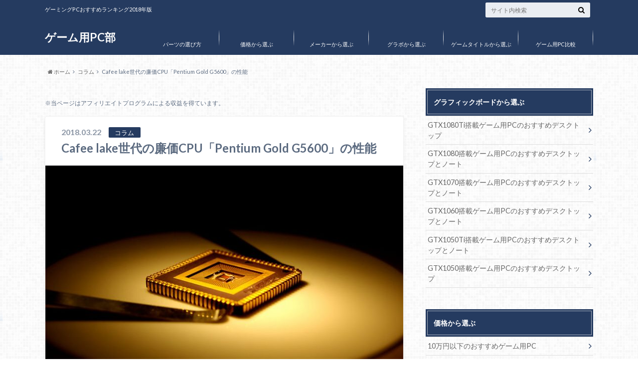

--- FILE ---
content_type: text/html; charset=UTF-8
request_url: https://gamepc-club.com/post/1003
body_size: 14380
content:
<!doctype html>

<!--[if lt IE 7]><html lang="ja" class="no-js lt-ie9 lt-ie8 lt-ie7"><![endif]-->
<!--[if (IE 7)&!(IEMobile)]><html lang="ja" class="no-js lt-ie9 lt-ie8"><![endif]-->
<!--[if (IE 8)&!(IEMobile)]><html lang="ja" class="no-js lt-ie9"><![endif]-->
<!--[if gt IE 8]><!--> <html lang="ja" class="no-js"><!--<![endif]-->

	<head>
		<meta charset="utf-8">

		<meta http-equiv="X-UA-Compatible" content="IE=edge">

		<title>Cafee lake世代の廉価CPU「Pentium Gold G5600」の性能 | ゲーム用PC部</title>

		<meta name="HandheldFriendly" content="True">
		<meta name="MobileOptimized" content="320">
		<meta name="viewport" content="width=device-width, initial-scale=1"/>

		<link rel="pingback" href="https://gamepc-club.com/xmlrpc.php">

		<!--[if lt IE 9]>
		<script src="//html5shiv.googlecode.com/svn/trunk/html5.js"></script>
		<script src="//css3-mediaqueries-js.googlecode.com/svn/trunk/css3-mediaqueries.js"></script>
		<![endif]-->



		<meta name='robots' content='max-image-preview:large' />

<!-- All In One SEO Pack 3.7.1[437,495] -->
<script type="application/ld+json" class="aioseop-schema">{"@context":"https://schema.org","@graph":[{"@type":"Organization","@id":"https://gamepc-club.com/#organization","url":"https://gamepc-club.com/","name":"ゲーム用PC部","sameAs":[]},{"@type":"WebSite","@id":"https://gamepc-club.com/#website","url":"https://gamepc-club.com/","name":"ゲーム用PC部","publisher":{"@id":"https://gamepc-club.com/#organization"},"potentialAction":{"@type":"SearchAction","target":"https://gamepc-club.com/?s={search_term_string}","query-input":"required name=search_term_string"}},{"@type":"WebPage","@id":"https://gamepc-club.com/post/1003#webpage","url":"https://gamepc-club.com/post/1003","inLanguage":"ja","name":"Cafee lake世代の廉価CPU「Pentium Gold G5600」の性能","isPartOf":{"@id":"https://gamepc-club.com/#website"},"breadcrumb":{"@id":"https://gamepc-club.com/post/1003#breadcrumblist"},"image":{"@type":"ImageObject","@id":"https://gamepc-club.com/post/1003#primaryimage","url":"https://gamepc-club.com/wp-content/uploads/2018/03/gold-cpu.jpg","width":800,"height":500},"primaryImageOfPage":{"@id":"https://gamepc-club.com/post/1003#primaryimage"},"datePublished":"2018-03-22T04:46:31+09:00","dateModified":"2018-03-22T04:46:31+09:00"},{"@type":"Article","@id":"https://gamepc-club.com/post/1003#article","isPartOf":{"@id":"https://gamepc-club.com/post/1003#webpage"},"author":{"@id":"https://gamepc-club.com/author/admin1#author"},"headline":"Cafee lake世代の廉価CPU「Pentium Gold G5600」の性能","datePublished":"2018-03-22T04:46:31+09:00","dateModified":"2018-03-22T04:46:31+09:00","commentCount":0,"mainEntityOfPage":{"@id":"https://gamepc-club.com/post/1003#webpage"},"publisher":{"@id":"https://gamepc-club.com/#organization"},"articleSection":"コラム","image":{"@type":"ImageObject","@id":"https://gamepc-club.com/post/1003#primaryimage","url":"https://gamepc-club.com/wp-content/uploads/2018/03/gold-cpu.jpg","width":800,"height":500}},{"@type":"Person","@id":"https://gamepc-club.com/author/admin1#author","name":"admin1","sameAs":[],"image":{"@type":"ImageObject","@id":"https://gamepc-club.com/#personlogo","url":"https://secure.gravatar.com/avatar/34e0e385ae45113b971a0f5a787c8824?s=96&d=mm&r=g","width":96,"height":96,"caption":"admin1"}},{"@type":"BreadcrumbList","@id":"https://gamepc-club.com/post/1003#breadcrumblist","itemListElement":[{"@type":"ListItem","position":1,"item":{"@type":"WebPage","@id":"https://gamepc-club.com/","url":"https://gamepc-club.com/","name":"ゲーム用PC部"}},{"@type":"ListItem","position":2,"item":{"@type":"WebPage","@id":"https://gamepc-club.com/post/1003","url":"https://gamepc-club.com/post/1003","name":"Cafee lake世代の廉価CPU「Pentium Gold G5600」の性能"}}]}]}</script>
<link rel="canonical" href="https://gamepc-club.com/post/1003" />
<!-- All In One SEO Pack -->
<link rel='dns-prefetch' href='//ajax.googleapis.com' />
<link rel='dns-prefetch' href='//fonts.googleapis.com' />
<link rel='dns-prefetch' href='//maxcdn.bootstrapcdn.com' />
<link rel="alternate" type="application/rss+xml" title="ゲーム用PC部 &raquo; フィード" href="https://gamepc-club.com/feed" />
<link rel="alternate" type="application/rss+xml" title="ゲーム用PC部 &raquo; コメントフィード" href="https://gamepc-club.com/comments/feed" />
<script type="text/javascript">
window._wpemojiSettings = {"baseUrl":"https:\/\/s.w.org\/images\/core\/emoji\/14.0.0\/72x72\/","ext":".png","svgUrl":"https:\/\/s.w.org\/images\/core\/emoji\/14.0.0\/svg\/","svgExt":".svg","source":{"concatemoji":"https:\/\/gamepc-club.com\/wp-includes\/js\/wp-emoji-release.min.js"}};
/*! This file is auto-generated */
!function(e,a,t){var n,r,o,i=a.createElement("canvas"),p=i.getContext&&i.getContext("2d");function s(e,t){p.clearRect(0,0,i.width,i.height),p.fillText(e,0,0);e=i.toDataURL();return p.clearRect(0,0,i.width,i.height),p.fillText(t,0,0),e===i.toDataURL()}function c(e){var t=a.createElement("script");t.src=e,t.defer=t.type="text/javascript",a.getElementsByTagName("head")[0].appendChild(t)}for(o=Array("flag","emoji"),t.supports={everything:!0,everythingExceptFlag:!0},r=0;r<o.length;r++)t.supports[o[r]]=function(e){if(p&&p.fillText)switch(p.textBaseline="top",p.font="600 32px Arial",e){case"flag":return s("\ud83c\udff3\ufe0f\u200d\u26a7\ufe0f","\ud83c\udff3\ufe0f\u200b\u26a7\ufe0f")?!1:!s("\ud83c\uddfa\ud83c\uddf3","\ud83c\uddfa\u200b\ud83c\uddf3")&&!s("\ud83c\udff4\udb40\udc67\udb40\udc62\udb40\udc65\udb40\udc6e\udb40\udc67\udb40\udc7f","\ud83c\udff4\u200b\udb40\udc67\u200b\udb40\udc62\u200b\udb40\udc65\u200b\udb40\udc6e\u200b\udb40\udc67\u200b\udb40\udc7f");case"emoji":return!s("\ud83e\udef1\ud83c\udffb\u200d\ud83e\udef2\ud83c\udfff","\ud83e\udef1\ud83c\udffb\u200b\ud83e\udef2\ud83c\udfff")}return!1}(o[r]),t.supports.everything=t.supports.everything&&t.supports[o[r]],"flag"!==o[r]&&(t.supports.everythingExceptFlag=t.supports.everythingExceptFlag&&t.supports[o[r]]);t.supports.everythingExceptFlag=t.supports.everythingExceptFlag&&!t.supports.flag,t.DOMReady=!1,t.readyCallback=function(){t.DOMReady=!0},t.supports.everything||(n=function(){t.readyCallback()},a.addEventListener?(a.addEventListener("DOMContentLoaded",n,!1),e.addEventListener("load",n,!1)):(e.attachEvent("onload",n),a.attachEvent("onreadystatechange",function(){"complete"===a.readyState&&t.readyCallback()})),(e=t.source||{}).concatemoji?c(e.concatemoji):e.wpemoji&&e.twemoji&&(c(e.twemoji),c(e.wpemoji)))}(window,document,window._wpemojiSettings);
</script>
<style type="text/css">
img.wp-smiley,
img.emoji {
	display: inline !important;
	border: none !important;
	box-shadow: none !important;
	height: 1em !important;
	width: 1em !important;
	margin: 0 0.07em !important;
	vertical-align: -0.1em !important;
	background: none !important;
	padding: 0 !important;
}
</style>
	<link rel='stylesheet' id='wp-block-library-css' href='https://gamepc-club.com/wp-includes/css/dist/block-library/style.min.css' type='text/css' media='all' />
<link rel='stylesheet' id='classic-theme-styles-css' href='https://gamepc-club.com/wp-includes/css/classic-themes.min.css' type='text/css' media='all' />
<style id='global-styles-inline-css' type='text/css'>
body{--wp--preset--color--black: #000000;--wp--preset--color--cyan-bluish-gray: #abb8c3;--wp--preset--color--white: #ffffff;--wp--preset--color--pale-pink: #f78da7;--wp--preset--color--vivid-red: #cf2e2e;--wp--preset--color--luminous-vivid-orange: #ff6900;--wp--preset--color--luminous-vivid-amber: #fcb900;--wp--preset--color--light-green-cyan: #7bdcb5;--wp--preset--color--vivid-green-cyan: #00d084;--wp--preset--color--pale-cyan-blue: #8ed1fc;--wp--preset--color--vivid-cyan-blue: #0693e3;--wp--preset--color--vivid-purple: #9b51e0;--wp--preset--gradient--vivid-cyan-blue-to-vivid-purple: linear-gradient(135deg,rgba(6,147,227,1) 0%,rgb(155,81,224) 100%);--wp--preset--gradient--light-green-cyan-to-vivid-green-cyan: linear-gradient(135deg,rgb(122,220,180) 0%,rgb(0,208,130) 100%);--wp--preset--gradient--luminous-vivid-amber-to-luminous-vivid-orange: linear-gradient(135deg,rgba(252,185,0,1) 0%,rgba(255,105,0,1) 100%);--wp--preset--gradient--luminous-vivid-orange-to-vivid-red: linear-gradient(135deg,rgba(255,105,0,1) 0%,rgb(207,46,46) 100%);--wp--preset--gradient--very-light-gray-to-cyan-bluish-gray: linear-gradient(135deg,rgb(238,238,238) 0%,rgb(169,184,195) 100%);--wp--preset--gradient--cool-to-warm-spectrum: linear-gradient(135deg,rgb(74,234,220) 0%,rgb(151,120,209) 20%,rgb(207,42,186) 40%,rgb(238,44,130) 60%,rgb(251,105,98) 80%,rgb(254,248,76) 100%);--wp--preset--gradient--blush-light-purple: linear-gradient(135deg,rgb(255,206,236) 0%,rgb(152,150,240) 100%);--wp--preset--gradient--blush-bordeaux: linear-gradient(135deg,rgb(254,205,165) 0%,rgb(254,45,45) 50%,rgb(107,0,62) 100%);--wp--preset--gradient--luminous-dusk: linear-gradient(135deg,rgb(255,203,112) 0%,rgb(199,81,192) 50%,rgb(65,88,208) 100%);--wp--preset--gradient--pale-ocean: linear-gradient(135deg,rgb(255,245,203) 0%,rgb(182,227,212) 50%,rgb(51,167,181) 100%);--wp--preset--gradient--electric-grass: linear-gradient(135deg,rgb(202,248,128) 0%,rgb(113,206,126) 100%);--wp--preset--gradient--midnight: linear-gradient(135deg,rgb(2,3,129) 0%,rgb(40,116,252) 100%);--wp--preset--duotone--dark-grayscale: url('#wp-duotone-dark-grayscale');--wp--preset--duotone--grayscale: url('#wp-duotone-grayscale');--wp--preset--duotone--purple-yellow: url('#wp-duotone-purple-yellow');--wp--preset--duotone--blue-red: url('#wp-duotone-blue-red');--wp--preset--duotone--midnight: url('#wp-duotone-midnight');--wp--preset--duotone--magenta-yellow: url('#wp-duotone-magenta-yellow');--wp--preset--duotone--purple-green: url('#wp-duotone-purple-green');--wp--preset--duotone--blue-orange: url('#wp-duotone-blue-orange');--wp--preset--font-size--small: 13px;--wp--preset--font-size--medium: 20px;--wp--preset--font-size--large: 36px;--wp--preset--font-size--x-large: 42px;--wp--preset--spacing--20: 0.44rem;--wp--preset--spacing--30: 0.67rem;--wp--preset--spacing--40: 1rem;--wp--preset--spacing--50: 1.5rem;--wp--preset--spacing--60: 2.25rem;--wp--preset--spacing--70: 3.38rem;--wp--preset--spacing--80: 5.06rem;--wp--preset--shadow--natural: 6px 6px 9px rgba(0, 0, 0, 0.2);--wp--preset--shadow--deep: 12px 12px 50px rgba(0, 0, 0, 0.4);--wp--preset--shadow--sharp: 6px 6px 0px rgba(0, 0, 0, 0.2);--wp--preset--shadow--outlined: 6px 6px 0px -3px rgba(255, 255, 255, 1), 6px 6px rgba(0, 0, 0, 1);--wp--preset--shadow--crisp: 6px 6px 0px rgba(0, 0, 0, 1);}:where(.is-layout-flex){gap: 0.5em;}body .is-layout-flow > .alignleft{float: left;margin-inline-start: 0;margin-inline-end: 2em;}body .is-layout-flow > .alignright{float: right;margin-inline-start: 2em;margin-inline-end: 0;}body .is-layout-flow > .aligncenter{margin-left: auto !important;margin-right: auto !important;}body .is-layout-constrained > .alignleft{float: left;margin-inline-start: 0;margin-inline-end: 2em;}body .is-layout-constrained > .alignright{float: right;margin-inline-start: 2em;margin-inline-end: 0;}body .is-layout-constrained > .aligncenter{margin-left: auto !important;margin-right: auto !important;}body .is-layout-constrained > :where(:not(.alignleft):not(.alignright):not(.alignfull)){max-width: var(--wp--style--global--content-size);margin-left: auto !important;margin-right: auto !important;}body .is-layout-constrained > .alignwide{max-width: var(--wp--style--global--wide-size);}body .is-layout-flex{display: flex;}body .is-layout-flex{flex-wrap: wrap;align-items: center;}body .is-layout-flex > *{margin: 0;}:where(.wp-block-columns.is-layout-flex){gap: 2em;}.has-black-color{color: var(--wp--preset--color--black) !important;}.has-cyan-bluish-gray-color{color: var(--wp--preset--color--cyan-bluish-gray) !important;}.has-white-color{color: var(--wp--preset--color--white) !important;}.has-pale-pink-color{color: var(--wp--preset--color--pale-pink) !important;}.has-vivid-red-color{color: var(--wp--preset--color--vivid-red) !important;}.has-luminous-vivid-orange-color{color: var(--wp--preset--color--luminous-vivid-orange) !important;}.has-luminous-vivid-amber-color{color: var(--wp--preset--color--luminous-vivid-amber) !important;}.has-light-green-cyan-color{color: var(--wp--preset--color--light-green-cyan) !important;}.has-vivid-green-cyan-color{color: var(--wp--preset--color--vivid-green-cyan) !important;}.has-pale-cyan-blue-color{color: var(--wp--preset--color--pale-cyan-blue) !important;}.has-vivid-cyan-blue-color{color: var(--wp--preset--color--vivid-cyan-blue) !important;}.has-vivid-purple-color{color: var(--wp--preset--color--vivid-purple) !important;}.has-black-background-color{background-color: var(--wp--preset--color--black) !important;}.has-cyan-bluish-gray-background-color{background-color: var(--wp--preset--color--cyan-bluish-gray) !important;}.has-white-background-color{background-color: var(--wp--preset--color--white) !important;}.has-pale-pink-background-color{background-color: var(--wp--preset--color--pale-pink) !important;}.has-vivid-red-background-color{background-color: var(--wp--preset--color--vivid-red) !important;}.has-luminous-vivid-orange-background-color{background-color: var(--wp--preset--color--luminous-vivid-orange) !important;}.has-luminous-vivid-amber-background-color{background-color: var(--wp--preset--color--luminous-vivid-amber) !important;}.has-light-green-cyan-background-color{background-color: var(--wp--preset--color--light-green-cyan) !important;}.has-vivid-green-cyan-background-color{background-color: var(--wp--preset--color--vivid-green-cyan) !important;}.has-pale-cyan-blue-background-color{background-color: var(--wp--preset--color--pale-cyan-blue) !important;}.has-vivid-cyan-blue-background-color{background-color: var(--wp--preset--color--vivid-cyan-blue) !important;}.has-vivid-purple-background-color{background-color: var(--wp--preset--color--vivid-purple) !important;}.has-black-border-color{border-color: var(--wp--preset--color--black) !important;}.has-cyan-bluish-gray-border-color{border-color: var(--wp--preset--color--cyan-bluish-gray) !important;}.has-white-border-color{border-color: var(--wp--preset--color--white) !important;}.has-pale-pink-border-color{border-color: var(--wp--preset--color--pale-pink) !important;}.has-vivid-red-border-color{border-color: var(--wp--preset--color--vivid-red) !important;}.has-luminous-vivid-orange-border-color{border-color: var(--wp--preset--color--luminous-vivid-orange) !important;}.has-luminous-vivid-amber-border-color{border-color: var(--wp--preset--color--luminous-vivid-amber) !important;}.has-light-green-cyan-border-color{border-color: var(--wp--preset--color--light-green-cyan) !important;}.has-vivid-green-cyan-border-color{border-color: var(--wp--preset--color--vivid-green-cyan) !important;}.has-pale-cyan-blue-border-color{border-color: var(--wp--preset--color--pale-cyan-blue) !important;}.has-vivid-cyan-blue-border-color{border-color: var(--wp--preset--color--vivid-cyan-blue) !important;}.has-vivid-purple-border-color{border-color: var(--wp--preset--color--vivid-purple) !important;}.has-vivid-cyan-blue-to-vivid-purple-gradient-background{background: var(--wp--preset--gradient--vivid-cyan-blue-to-vivid-purple) !important;}.has-light-green-cyan-to-vivid-green-cyan-gradient-background{background: var(--wp--preset--gradient--light-green-cyan-to-vivid-green-cyan) !important;}.has-luminous-vivid-amber-to-luminous-vivid-orange-gradient-background{background: var(--wp--preset--gradient--luminous-vivid-amber-to-luminous-vivid-orange) !important;}.has-luminous-vivid-orange-to-vivid-red-gradient-background{background: var(--wp--preset--gradient--luminous-vivid-orange-to-vivid-red) !important;}.has-very-light-gray-to-cyan-bluish-gray-gradient-background{background: var(--wp--preset--gradient--very-light-gray-to-cyan-bluish-gray) !important;}.has-cool-to-warm-spectrum-gradient-background{background: var(--wp--preset--gradient--cool-to-warm-spectrum) !important;}.has-blush-light-purple-gradient-background{background: var(--wp--preset--gradient--blush-light-purple) !important;}.has-blush-bordeaux-gradient-background{background: var(--wp--preset--gradient--blush-bordeaux) !important;}.has-luminous-dusk-gradient-background{background: var(--wp--preset--gradient--luminous-dusk) !important;}.has-pale-ocean-gradient-background{background: var(--wp--preset--gradient--pale-ocean) !important;}.has-electric-grass-gradient-background{background: var(--wp--preset--gradient--electric-grass) !important;}.has-midnight-gradient-background{background: var(--wp--preset--gradient--midnight) !important;}.has-small-font-size{font-size: var(--wp--preset--font-size--small) !important;}.has-medium-font-size{font-size: var(--wp--preset--font-size--medium) !important;}.has-large-font-size{font-size: var(--wp--preset--font-size--large) !important;}.has-x-large-font-size{font-size: var(--wp--preset--font-size--x-large) !important;}
.wp-block-navigation a:where(:not(.wp-element-button)){color: inherit;}
:where(.wp-block-columns.is-layout-flex){gap: 2em;}
.wp-block-pullquote{font-size: 1.5em;line-height: 1.6;}
</style>
<link rel='stylesheet' id='style-css' href='https://gamepc-club.com/wp-content/themes/albatros/style.css' type='text/css' media='all' />
<link rel='stylesheet' id='shortcode-css' href='https://gamepc-club.com/wp-content/themes/albatros/library/css/shortcode.css' type='text/css' media='all' />
<link rel='stylesheet' id='gf_Oswald-css' href='//fonts.googleapis.com/css?family=Oswald%3A400%2C300%2C700' type='text/css' media='all' />
<link rel='stylesheet' id='gf_Lato-css' href='//fonts.googleapis.com/css?family=Lato%3A400%2C700%2C400italic%2C700italic' type='text/css' media='all' />
<link rel='stylesheet' id='fontawesome-css' href='//maxcdn.bootstrapcdn.com/font-awesome/4.6.0/css/font-awesome.min.css' type='text/css' media='all' />
<script type='text/javascript' src='//ajax.googleapis.com/ajax/libs/jquery/1.8.3/jquery.min.js' id='jquery-js'></script>
<link rel="https://api.w.org/" href="https://gamepc-club.com/wp-json/" /><link rel="alternate" type="application/json" href="https://gamepc-club.com/wp-json/wp/v2/posts/1003" /><link rel='shortlink' href='https://gamepc-club.com/?p=1003' />
<link rel="alternate" type="application/json+oembed" href="https://gamepc-club.com/wp-json/oembed/1.0/embed?url=https%3A%2F%2Fgamepc-club.com%2Fpost%2F1003" />
<link rel="alternate" type="text/xml+oembed" href="https://gamepc-club.com/wp-json/oembed/1.0/embed?url=https%3A%2F%2Fgamepc-club.com%2Fpost%2F1003&#038;format=xml" />
<style type="text/css">
body{color: #5c6b80;}
a{color: #4B99B5;}
a:hover{color: #74B7CF;}
#main .article footer .post-categories li a,#main .article footer .tags a{  background: #4B99B5;  border:1px solid #4B99B5;}
#main .article footer .tags a{color:#4B99B5; background: none;}
#main .article footer .post-categories li a:hover,#main .article footer .tags a:hover{ background:#74B7CF;  border-color:#74B7CF;}
input[type="text"],input[type="password"],input[type="datetime"],input[type="datetime-local"],input[type="date"],input[type="month"],input[type="time"],input[type="week"],input[type="number"],input[type="email"],input[type="url"],input[type="search"],input[type="tel"],input[type="color"],select,textarea,.field { background-color: #eaedf2;}
/*ヘッダー*/
.header{background: #253b60;}
.header .subnav .site_description,.header .mobile_site_description{color:  #fff;}
.nav li a,.subnav .linklist li a,.subnav .linklist li a:before {color: #fff;}
.nav li a:hover,.subnav .linklist li a:hover{color:#FFFF00;}
.subnav .contactbutton a{background: #235D72;}
.subnav .contactbutton a:hover{background:#3F7E94;}
@media only screen and (min-width: 768px) {
	.nav ul {background: #323944;}
	.nav li ul.sub-menu li a{color: #B0B4BA;}
}
/*メインエリア*/
.byline .cat-name{background: #253b60; color:  #fff;}
.widgettitle {background: #253b60; color:  #fff;}
.widget li a:after{color: #253b60!important;}

/* 投稿ページ吹き出し見出し */
.single .entry-content h2{background: #5C6B80;}
.single .entry-content h2:after{border-top-color:#5C6B80;}
/* リスト要素 */
.entry-content ul li:before{ background: #5C6B80;}
.entry-content ol li:before{ background: #5C6B80;}
/* カテゴリーラベル */
.single .authorbox .author-newpost li .cat-name,.related-box li .cat-name{ background: #253b60;color:  #fff;}
/* CTA */
.cta-inner{ background: #323944;}
/* ローカルナビ */
.local-nav .title a{ background: #4B99B5;}
.local-nav .current_page_item a{color:#4B99B5;}
/* ランキングバッジ */
ul.wpp-list li a:before{background: #253b60;color:  #fff;}
/* アーカイブのボタン */
.readmore a{border:1px solid #4B99B5;color:#4B99B5;}
.readmore a:hover{background:#4B99B5;color:#fff;}
/* ボタンの色 */
.btn-wrap a{background: #4B99B5;border: 1px solid #4B99B5;}
.btn-wrap a:hover{background: #74B7CF;}
.btn-wrap.simple a{border:1px solid #4B99B5;color:#4B99B5;}
.btn-wrap.simple a:hover{background:#4B99B5;}
/* コメント */
.blue-btn, .comment-reply-link, #submit { background-color: #4B99B5; }
.blue-btn:hover, .comment-reply-link:hover, #submit:hover, .blue-btn:focus, .comment-reply-link:focus, #submit:focus {background-color: #74B7CF; }
/* サイドバー */
.widget a{text-decoration:none; color:#666;}
.widget a:hover{color:#999;}
/*フッター*/
#footer-top{background-color: #323944; color: #86909E;}
.footer a,#footer-top a{color: #B0B4BA;}
#footer-top .widgettitle{color: #86909E;}
.footer {background-color: #323944;color: #86909E;}
.footer-links li:before{ color: #253b60;}
/* ページネーション */
.pagination a, .pagination span,.page-links a , .page-links ul > li > span{color: #4B99B5;}
.pagination a:hover, .pagination a:focus,.page-links a:hover, .page-links a:focus{background-color: #4B99B5;}
.pagination .current:hover, .pagination .current:focus{color: #74B7CF;}
</style>
<style type="text/css" id="custom-background-css">
body.custom-background { background-image: url("https://gamepc-club.com/wp-content/themes/albatros/library/images/body_bg01.png"); background-position: left top; background-size: auto; background-repeat: repeat; background-attachment: scroll; }
</style>
	

	</head>

	<body class="post-template-default single single-post postid-1003 single-format-standard custom-background">

<script src="//accaii.com/gamepcclub/script.js" async></script><noscript><img src="//accaii.com/gamepcclub/script?guid=on"></noscript>

		<div id="container">

					
			<header class="header" role="banner">

				<div id="inner-header" class="wrap cf">


					
<div id="logo">
																		<p class="h1 text"><a href="https://gamepc-club.com">ゲーム用PC部</a></p>
											</div>					
					
					<div class="subnav cf">
										<p class="site_description">ゲーミングPCおすすめランキング2018年版</p>
										
										
										
					<form role="search" method="get" id="searchform" class="searchform" action="https://gamepc-club.com/">
    <div>
        <label for="s" class="screen-reader-text"></label>
        <input type="search" id="s" name="s" value="" placeholder="サイト内検索" /><button type="submit" id="searchsubmit" ><i class="fa fa-search"></i></button>
    </div>
</form>					</div>

					<nav id="g_nav" role="navigation">
						<ul id="menu-%e3%82%b0%e3%83%ad%e3%83%bc%e3%83%90%e3%83%ab%e3%83%8a%e3%83%93%e3%82%b2%e3%83%bc%e3%82%b7%e3%83%a7%e3%83%b3" class="nav top-nav cf"><li id="menu-item-74" class="menu-item menu-item-type-post_type menu-item-object-page menu-item-74"><a href="https://gamepc-club.com/parts">パーツの選び方<span class="gf"></span></a></li>
<li id="menu-item-49" class="menu-item menu-item-type-post_type menu-item-object-page menu-item-49"><a href="https://gamepc-club.com/price">価格から選ぶ<span class="gf"></span></a></li>
<li id="menu-item-163" class="menu-item menu-item-type-post_type menu-item-object-page menu-item-163"><a href="https://gamepc-club.com/maker">メーカーから選ぶ<span class="gf"></span></a></li>
<li id="menu-item-256" class="menu-item menu-item-type-post_type menu-item-object-page menu-item-256"><a href="https://gamepc-club.com/gpu">グラボから選ぶ<span class="gf"></span></a></li>
<li id="menu-item-352" class="menu-item menu-item-type-post_type menu-item-object-page menu-item-352"><a href="https://gamepc-club.com/game">ゲームタイトルから選ぶ<span class="gf"></span></a></li>
<li id="menu-item-12" class="menu-item menu-item-type-post_type menu-item-object-page menu-item-12"><a href="https://gamepc-club.com/hikaku">ゲーム用PC比較<span class="gf"></span></a></li>
</ul>
					</nav>

				</div>

			</header>


<div id="breadcrumb" class="breadcrumb inner wrap cf"><ul><li itemscope itemtype="//data-vocabulary.org/Breadcrumb"><a href="https://gamepc-club.com/" itemprop="url"><i class="fa fa-home"></i><span itemprop="title"> ホーム</span></a></li><li itemscope itemtype="//data-vocabulary.org/Breadcrumb"><a href="https://gamepc-club.com/post" itemprop="url"><span itemprop="title">コラム</span></a></li><li>Cafee lake世代の廉価CPU「Pentium Gold G5600」の性能</li></ul></div>

			<div id="content">

				<div id="inner-content" class="wrap cf">

					<main id="main" class="m-all t-2of3 d-5of7 cf" role="main">

						
<p><small>※当ページはアフィリエイトプログラムによる収益を得ています。</small></p>
		              <article id="post-1003" class="post-1003 post type-post status-publish format-standard has-post-thumbnail hentry category-post article cf" role="article">
		
		                <header class="article-header entry-header">
		                  <p class="byline entry-meta vcard">
			                		
							<span class="date entry-date updated" itemprop="datePublished" datetime="2018-03-22">2018.03.22</span>
			                <span class="cat-name cat-id-1">コラム</span>
			                <span class="author" style="display: none;"><span class="fn">admin1</span></span>
		
		                  </p>
		
		
		                  <h1 class="entry-title single-title" itemprop="headline" rel="bookmark">Cafee lake世代の廉価CPU「Pentium Gold G5600」の性能</h1>
		
		                </header>
		
												<figure class="eyecatch">
							<img width="718" height="449" src="https://gamepc-club.com/wp-content/uploads/2018/03/gold-cpu-718x449.jpg" class="attachment-single-thum size-single-thum wp-post-image" alt="" decoding="async" srcset="https://gamepc-club.com/wp-content/uploads/2018/03/gold-cpu-718x449.jpg 718w, https://gamepc-club.com/wp-content/uploads/2018/03/gold-cpu-300x188.jpg 300w, https://gamepc-club.com/wp-content/uploads/2018/03/gold-cpu-768x480.jpg 768w, https://gamepc-club.com/wp-content/uploads/2018/03/gold-cpu.jpg 800w" sizes="(max-width: 718px) 100vw, 718px" />						</figure>
						
												
<div class="share short">

<div class="sns">
<ul class="cf">
<!--ツイートボタン-->
<li class="twitter"> 
<a target="blank" href="//twitter.com/intent/tweet?url=https%3A%2F%2Fgamepc-club.com%2Fpost%2F1003&text=Cafee+lake%E4%B8%96%E4%BB%A3%E3%81%AE%E5%BB%89%E4%BE%A1CPU%E3%80%8CPentium+Gold+G5600%E3%80%8D%E3%81%AE%E6%80%A7%E8%83%BD&tw_p=tweetbutton" onclick="window.open(this.href, 'tweetwindow', 'width=550, height=450,personalbar=0,toolbar=0,scrollbars=1,resizable=1'); return false;"><i class="fa fa-twitter"></i><span class="text">Twitter</span><span class="count"></span></a>
</li>

<li class="facebook">
<a href="http://www.facebook.com/sharer.php?src=bm&u=https%3A%2F%2Fgamepc-club.com%2Fpost%2F1003&t=<br />
<b>Warning</b>:  Undefined variable $title_encode in <b>/home/ggeeknet/gamepc-club.com/public_html/wp-content/themes/albatros/parts_sns_short.php</b> on line <b>18</b><br />
" onclick="javascript:window.open(this.href, '', 'menubar=no,toolbar=no,resizable=yes,scrollbars=yes,height=300,width=600');return false;"><i class="fa fa-facebook"></i>
<span class="text">Facebook</span><span class="count"></span></a>
</li>

<!--Google+1ボタン-->
<li class="googleplus">
<a href="//plusone.google.com/_/+1/confirm?hl=ja&url=https://gamepc-club.com/post/1003" onclick="window.open(this.href, 'window', 'width=550, height=450,personalbar=0,toolbar=0,scrollbars=1,resizable=1'); return false;" rel="tooltip" data-toggle="tooltip" data-placement="top" title="GooglePlusで共有"><i class="fa fa-google-plus"></i><span class="text">Google+</span><span class="count"></span></a>
</li>

<!--はてブボタン-->  
<li class="hatebu">       
<a href="//b.hatena.ne.jp/add?mode=confirm&url=https://gamepc-club.com/post/1003&title=Cafee+lake%E4%B8%96%E4%BB%A3%E3%81%AE%E5%BB%89%E4%BE%A1CPU%E3%80%8CPentium+Gold+G5600%E3%80%8D%E3%81%AE%E6%80%A7%E8%83%BD" onclick="window.open(this.href, 'HBwindow', 'width=600, height=400, menubar=no, toolbar=no, scrollbars=yes'); return false;" target="_blank"><span class="text">はてブ</span><span class="count"></span></a>
</li>


<!--ポケットボタン-->      
<li class="pocket">
<a href="//getpocket.com/edit?url=https://gamepc-club.com/post/1003&title=Cafee lake世代の廉価CPU「Pentium Gold G5600」の性能" onclick="window.open(this.href, 'FBwindow', 'width=550, height=350, menubar=no, toolbar=no, scrollbars=yes'); return false;"><i class="fa fa-get-pocket"></i><span class="text">Pocket</span><span class="count"></span></a></li>
</ul>
</div> 


</div>						
						
		                <section class="entry-content cf" itemprop="articleBody">

						

						<p>登場以来、常にPCゲーマーの話題をかっさらってきたCafee lakeシリーズですが、実は下位モデルが未発表のままです。（2018年3月現在）</p>
<p>廉価CPUを使ってサブマシンや暗号通貨マイニング用マシンを構築したい方は、下位モデルの登場を心待ちにしていることでしょう。そこで今回はCafee lake世代の廉価CPU「Pentium Gold G5600」を紹介します。</p>
<h2>Pentium Goldシリーズとは？</h2>
<p>Pentium Goldシリーズとはインテルの第7世代CPU「Kabylake」から登場した名称で、Core i3より下の「Pentium」シリーズを指しています。型番はこれまで通り「G＋4桁の連番」ですね。実は特に中身が大きく変わったわけではありません。</p>
<p>しかし「Pentium Gold G5600」については2コア4スレッドで4GHz近いスペックだということもあり、正式発表前から話題になっています。</p>
<p>以下、2018年3月17日時点で明らかになっているスペックです。</p>
<h3>Pentium Gold G5600</h3>
<ul>
<li>2コア4スレッド</li>
<li>通常は3.9GHz動作（ターボブーストがあるかは不明）</li>
<li>TDP54W</li>
</ul>
<h3>Pentium Gold G5500</h3>
<ul>
<li>2コア4スレッド</li>
<li>通常は3.8GHz動作（ターボブーストがあるかは不明）</li>
<li>TDP54W</li>
</ul>
<p>さらにこれよりも安価で性能が低い「Celeron G4920」もあり、こちらは2コア2スレッドで3.2GHz動作とされています。実はまだ正式に発表されていないのですが、3月中旬に情報が一部流出しており、存在が明らかになったとのことです。</p>
<h2>Pentium Goldシリーズの価格は？</h2>
<p>価格についても正式な発表はありませんが、これまでとほぼ同等で、なおかつライバルであるAMDの新世代APU「Ryzen 3」シリーズを強烈に意識してくるでしょう。</p>
<p>AMDの新APUは非常に高いレベルでCPU性能とGPU性能がそろっており、廉価版CPU市場では脅威ですからね。これにどこまで食らいつけるかがポイントです。</p>
<p>また、暗号通貨マイニングでは主にGPUのパワーが重視されますから、CPUは廉価版を搭載する方法が主流です。したがって、これまでどおりPentium Goldシリーズをマイニング用マシンのCPUとして採用する方も多いでしょう。</p>
<p>ちなみに、一部の海外サイトでは95ドル弱という価格が表示されているため、やはり1万円前後の戦いとなりそうですね。</p>
<h2>OC可能ならば廉価版CPUでもゲームは可能</h2>
<p>最新のゲームタイトルでなければ、今でもCPUは物理2コアで十分という方が多いです。やはりまだまだシングルスレッド性能がモノを言うため、2コアの廉価版CPUをOCする方法も効果的なのです。</p>
<p>Cafee lake世代のPentium Goldシリーズも、4GHz近いベースクロックを備えており、少しOCしてやればゲーミングPC用CPUとして十分活躍できます。</p>
<p>しかしOC可能なモデルが出るかどうかは不明ですから、まだまだ様子見かもしれませんね。ちなみに先代のG4600は3.6GHz動作でしたから、性能面でどのくらい上回ってくるか、楽しみなところです。</p>

						
		                </section>

												
						

<p class="outlink"><a href="https://gamepc-club.com/#ranking">>> 必見！ゲーム用PCおすすめランキング 2018年版 <<</a></p>

						

												<div class="sharewrap">
										            <h3>シェア！</h3>
													
<div class="share">

<div class="sns">
<ul class="cf">
<!--ツイートボタン-->
<li class="twitter"> 
<a target="blank" href="//twitter.com/intent/tweet?url=https%3A%2F%2Fgamepc-club.com%2Fpost%2F1003&text=Cafee+lake%E4%B8%96%E4%BB%A3%E3%81%AE%E5%BB%89%E4%BE%A1CPU%E3%80%8CPentium+Gold+G5600%E3%80%8D%E3%81%AE%E6%80%A7%E8%83%BD&tw_p=tweetbutton" onclick="window.open(this.href, 'tweetwindow', 'width=550, height=450,personalbar=0,toolbar=0,scrollbars=1,resizable=1'); return false;"><i class="fa fa-twitter"></i><span class="text">Twitter</span><span class="count"></span></a>
</li>

<!--Facebookボタン-->      
<li class="facebook">
<a href="http://www.facebook.com/sharer.php?src=bm&u=https%3A%2F%2Fgamepc-club.com%2Fpost%2F1003&t=Cafee+lake%E4%B8%96%E4%BB%A3%E3%81%AE%E5%BB%89%E4%BE%A1CPU%E3%80%8CPentium+Gold+G5600%E3%80%8D%E3%81%AE%E6%80%A7%E8%83%BD" onclick="javascript:window.open(this.href, '', 'menubar=no,toolbar=no,resizable=yes,scrollbars=yes,height=300,width=600');return false;"><i class="fa fa-facebook"></i>
<span class="text">Facebook</span><span class="count"></span></a>
</li>


<!--Google+1ボタン-->
<li class="googleplus">
<a href="//plusone.google.com/_/+1/confirm?hl=ja&url=https://gamepc-club.com/post/1003" onclick="window.open(this.href, 'window', 'width=550, height=450,personalbar=0,toolbar=0,scrollbars=1,resizable=1'); return false;" rel="tooltip" data-toggle="tooltip" data-placement="top" title="GooglePlusで共有"><i class="fa fa-google-plus"></i><span class="text">Google+</span><span class="count"></span></a>
</li>

<!--はてブボタン-->  
<li class="hatebu">       
<a href="//b.hatena.ne.jp/add?mode=confirm&url=https://gamepc-club.com/post/1003&title=Cafee+lake%E4%B8%96%E4%BB%A3%E3%81%AE%E5%BB%89%E4%BE%A1CPU%E3%80%8CPentium+Gold+G5600%E3%80%8D%E3%81%AE%E6%80%A7%E8%83%BD" onclick="window.open(this.href, 'HBwindow', 'width=600, height=400, menubar=no, toolbar=no, scrollbars=yes'); return false;" target="_blank"><span class="text">はてブ</span><span class="count"></span></a>
</li>

<!--LINEボタン-->   
<li class="line">
<a href="//line.me/R/msg/text/?Cafee+lake%E4%B8%96%E4%BB%A3%E3%81%AE%E5%BB%89%E4%BE%A1CPU%E3%80%8CPentium+Gold+G5600%E3%80%8D%E3%81%AE%E6%80%A7%E8%83%BD%0Ahttps%3A%2F%2Fgamepc-club.com%2Fpost%2F1003"><span class="text">LINE</span></a>
</li>     

<!--ポケットボタン-->      
<li class="pocket">
<a href="//getpocket.com/edit?url=https://gamepc-club.com/post/1003&title=Cafee lake世代の廉価CPU「Pentium Gold G5600」の性能" onclick="window.open(this.href, 'FBwindow', 'width=550, height=350, menubar=no, toolbar=no, scrollbars=yes'); return false;"><i class="fa fa-get-pocket"></i><span class="text">Pocket</span><span class="count"></span></a></li>

<!--RSSボタン-->
<li class="rss">
<a href="https://gamepc-club.com/feed"><i class="fa fa-rss"></i><span class="text">RSS</span></a></li>


<!--feedlyボタン-->
<li class="feedly">
<a href="http://feedly.com/index.html#subscription%2Ffeed%2Fhttp%3A%2F%2Fgamepc-club.com%2Ffeed"  target="blank"><i class="fa fa-rss"></i><span class="text">feedly</span><span class="count"></span></a></li>    
</ul>
</div>
</div>						</div>
												
						
						

  
  

		                <footer class="article-footer">

							<div class="category-newpost-wrap">
							<h3><a href="https://gamepc-club.com/post" rel="category tag">コラム</a>の最新記事</h3>
														<ul class="category-newpost cf">
																					<li class="cf"><span class="date">2018.07.05</span><a href="https://gamepc-club.com/post/1121" title="Surface Pro 5はゲーミングPCとして使えるか"> Surface Pro 5はゲーミングPCとして使えるか</a></li>
														<li class="cf"><span class="date">2018.06.26</span><a href="https://gamepc-club.com/post/1117" title="H370とZ370はどっちがおすすめか比較"> H370とZ370はどっちがおすすめか比較</a></li>
														<li class="cf"><span class="date">2018.06.25</span><a href="https://gamepc-club.com/post/1114" title="第2世代Ryzen Treadripperは本当に冷却できるのか？"> 第2世代Ryzen Treadripperは本当に冷却できるのか？</a></li>
														<li class="cf"><span class="date">2018.06.22</span><a href="https://gamepc-club.com/post/1110" title="80PLUS Titanium最安値？「GP600T」を要チェック"> 80PLUS Titanium最安値？「GP600T」を要チェック</a></li>
														<li class="cf"><span class="date">2018.06.13</span><a href="https://gamepc-club.com/post/1106" title="第2世代Ryzen対応の廉価マザーボード「B450」"> 第2世代Ryzen対応の廉価マザーボード「B450」</a></li>
																					</ul>
							</div>
	
			                <ul class="post-categories">
	<li><a href="https://gamepc-club.com/post" rel="category tag">コラム</a></li></ul>			
			                		
		                </footer>
						
		              </article>
		

						<div class="authorbox">
						
							<div class="np-post">	
								<div class="navigation">
																<div class="prev"><a href="https://gamepc-club.com/post/998" rel="prev">冷却能力にこだわるCoffee Lake-S用CPUクーラーの選び方</a></div>
																								<div class="next"><a href="https://gamepc-club.com/post/1006" rel="next">OCメモリの雄「G.SKILL」の魅力</a></div>
																</div>
							</div>
						</div>



	
			  <div class="related-box original-related cf">
    <div class="inbox">
	    <h2 class="related-h h_ttl"><span class="gf">RECOMMEND</span>こちらの記事も人気です。</h2>
		    <div class="related-post">
				<ul class="related-list cf">

  	        <li rel="bookmark" title="「T付きモデル」ならファンレスゲーミングPCも可能？">
		        <a href="https://gamepc-club.com/post/1039" rel=\"bookmark" title="「T付きモデル」ならファンレスゲーミングPCも可能？" class="title">
		        	<figure class="eyecatch">
	        	                <img width="300" height="200" src="https://gamepc-club.com/wp-content/uploads/2018/04/heatsync-300x200.jpg" class="attachment-home-thum size-home-thum wp-post-image" alt="" decoding="async" loading="lazy" />	        		            </figure>
					<span class="cat-name">コラム</span>
					<time class="date">2018.4.15</time>
					<h3 class="ttl">
						「T付きモデル」ならファンレスゲーミングPCも可能？					</h3>
				</a>
	        </li>
  	        <li rel="bookmark" title="「BIOS」とは？BTOパソコン初期化時や、自作PCを組み上げた後にやらなくてはならないこと">
		        <a href="https://gamepc-club.com/post/500" rel=\"bookmark" title="「BIOS」とは？BTOパソコン初期化時や、自作PCを組み上げた後にやらなくてはならないこと" class="title">
		        	<figure class="eyecatch">
	        	                <img width="300" height="200" src="https://gamepc-club.com/wp-content/uploads/2017/05/bios-300x200.jpg" class="attachment-home-thum size-home-thum wp-post-image" alt="" decoding="async" loading="lazy" />	        		            </figure>
					<span class="cat-name">コラム</span>
					<time class="date">2017.6.4</time>
					<h3 class="ttl">
						「BIOS」とは？BTOパソコン初期化時や、自作PCを組み上げた後にやらなく…					</h3>
				</a>
	        </li>
  	        <li rel="bookmark" title="グラフィックボードのリファレンスモデルとオリジナルモデルの違い">
		        <a href="https://gamepc-club.com/post/294" rel=\"bookmark" title="グラフィックボードのリファレンスモデルとオリジナルモデルの違い" class="title">
		        	<figure class="eyecatch">
	        	                <img width="300" height="200" src="https://gamepc-club.com/wp-content/uploads/2017/04/geforce-300x200.jpg" class="attachment-home-thum size-home-thum wp-post-image" alt="" decoding="async" loading="lazy" />	        		            </figure>
					<span class="cat-name">コラム</span>
					<time class="date">2017.4.3</time>
					<h3 class="ttl">
						グラフィックボードのリファレンスモデルとオリジナルモデルの違い					</h3>
				</a>
	        </li>
  	        <li rel="bookmark" title="機械を人間に合わせる人間工学デザインの凄さ">
		        <a href="https://gamepc-club.com/post/779" rel=\"bookmark" title="機械を人間に合わせる人間工学デザインの凄さ" class="title">
		        	<figure class="eyecatch">
	        	                <img width="300" height="200" src="https://gamepc-club.com/wp-content/uploads/2017/10/ergonomics-300x200.jpg" class="attachment-home-thum size-home-thum wp-post-image" alt="" decoding="async" loading="lazy" />	        		            </figure>
					<span class="cat-name">コラム</span>
					<time class="date">2017.10.13</time>
					<h3 class="ttl">
						機械を人間に合わせる人間工学デザインの凄さ					</h3>
				</a>
	        </li>
  	        <li rel="bookmark" title="日本人ならこれ！座椅子型ゲーミングチェア「極坐 V2」">
		        <a href="https://gamepc-club.com/post/941" rel=\"bookmark" title="日本人ならこれ！座椅子型ゲーミングチェア「極坐 V2」" class="title">
		        	<figure class="eyecatch">
	        	                <img width="300" height="200" src="https://gamepc-club.com/wp-content/uploads/2018/01/kyokuza-300x200.jpg" class="attachment-home-thum size-home-thum wp-post-image" alt="" decoding="async" loading="lazy" />	        		            </figure>
					<span class="cat-name">コラム</span>
					<time class="date">2018.1.3</time>
					<h3 class="ttl">
						日本人ならこれ！座椅子型ゲーミングチェア「極坐 V2」					</h3>
				</a>
	        </li>
  	        <li rel="bookmark" title="PC静音化のために知っておきたいケースファンの基礎知識">
		        <a href="https://gamepc-club.com/post/556" rel=\"bookmark" title="PC静音化のために知っておきたいケースファンの基礎知識" class="title">
		        	<figure class="eyecatch">
	        	                <img width="300" height="200" src="https://gamepc-club.com/wp-content/uploads/2017/07/quiet-case-fan-300x200.jpg" class="attachment-home-thum size-home-thum wp-post-image" alt="" decoding="async" loading="lazy" />	        		            </figure>
					<span class="cat-name">コラム</span>
					<time class="date">2017.7.6</time>
					<h3 class="ttl">
						PC静音化のために知っておきたいケースファンの基礎知識					</h3>
				</a>
	        </li>
  	        <li rel="bookmark" title="PCゲーマーにスティックPCは必要なのか">
		        <a href="https://gamepc-club.com/post/944" rel=\"bookmark" title="PCゲーマーにスティックPCは必要なのか" class="title">
		        	<figure class="eyecatch">
	        	                <img width="300" height="200" src="https://gamepc-club.com/wp-content/uploads/2018/01/dgstk3-300x200.jpg" class="attachment-home-thum size-home-thum wp-post-image" alt="" decoding="async" loading="lazy" />	        		            </figure>
					<span class="cat-name">コラム</span>
					<time class="date">2018.1.6</time>
					<h3 class="ttl">
						PCゲーマーにスティックPCは必要なのか					</h3>
				</a>
	        </li>
  	        <li rel="bookmark" title="BTOメーカーが販売している「スリムタワー ゲーム用PC」まとめ">
		        <a href="https://gamepc-club.com/post/371" rel=\"bookmark" title="BTOメーカーが販売している「スリムタワー ゲーム用PC」まとめ" class="title">
		        	<figure class="eyecatch">
	        	                <img width="300" height="200" src="https://gamepc-club.com/wp-content/uploads/2017/04/galleria-s-300x200.jpg" class="attachment-home-thum size-home-thum wp-post-image" alt="" decoding="async" loading="lazy" />	        		            </figure>
					<span class="cat-name">コラム</span>
					<time class="date">2017.4.25</time>
					<h3 class="ttl">
						BTOメーカーが販売している「スリムタワー ゲーム用PC」まとめ					</h3>
				</a>
	        </li>
  
  			</ul>
	    </div>
    </div>
</div>
  	

						
						

					</main>

									<div id="sidebar1" class="sidebar m-all t-1of3 d-2of7 last-col cf" role="complementary">
					
					 
					
										
										
					
											<div id="nav_menu-6" class="widget widget_nav_menu"><h4 class="widgettitle"><span>グラフィックボードから選ぶ</span></h4><div class="menu-%e3%82%b0%e3%83%a9%e3%83%95%e3%82%a3%e3%83%83%e3%82%af%e3%83%9c%e3%83%bc%e3%83%89%e3%81%8b%e3%82%89%e9%81%b8%e3%81%b6-container"><ul id="menu-%e3%82%b0%e3%83%a9%e3%83%95%e3%82%a3%e3%83%83%e3%82%af%e3%83%9c%e3%83%bc%e3%83%89%e3%81%8b%e3%82%89%e9%81%b8%e3%81%b6" class="menu"><li id="menu-item-337" class="menu-item menu-item-type-post_type menu-item-object-page menu-item-337"><a href="https://gamepc-club.com/gpu/gtx1080ti">GTX1080Ti搭載ゲーム用PCのおすすめデスクトップ<span class="gf"></span></a></li>
<li id="menu-item-340" class="menu-item menu-item-type-post_type menu-item-object-page menu-item-340"><a href="https://gamepc-club.com/gpu/gtx1080">GTX1080搭載ゲーム用PCのおすすめデスクトップとノート<span class="gf"></span></a></li>
<li id="menu-item-341" class="menu-item menu-item-type-post_type menu-item-object-page menu-item-341"><a href="https://gamepc-club.com/gpu/gtx1070">GTX1070搭載ゲーム用PCのおすすめデスクトップとノート<span class="gf"></span></a></li>
<li id="menu-item-342" class="menu-item menu-item-type-post_type menu-item-object-page menu-item-342"><a href="https://gamepc-club.com/gpu/gtx1060">GTX1060搭載ゲーム用PCのおすすめデスクトップとノート<span class="gf"></span></a></li>
<li id="menu-item-339" class="menu-item menu-item-type-post_type menu-item-object-page menu-item-339"><a href="https://gamepc-club.com/gpu/gtx1050ti">GTX1050Ti搭載ゲーム用PCのおすすめデスクトップとノート<span class="gf"></span></a></li>
<li id="menu-item-338" class="menu-item menu-item-type-post_type menu-item-object-page menu-item-338"><a href="https://gamepc-club.com/gpu/gtx1050">GTX1050搭載ゲーム用PCのおすすめデスクトップ<span class="gf"></span></a></li>
</ul></div></div><div id="nav_menu-5" class="widget widget_nav_menu"><h4 class="widgettitle"><span>価格から選ぶ</span></h4><div class="menu-%e4%be%a1%e6%a0%bc%e3%81%8b%e3%82%89%e9%81%b8%e3%81%b6-container"><ul id="menu-%e4%be%a1%e6%a0%bc%e3%81%8b%e3%82%89%e9%81%b8%e3%81%b6" class="menu"><li id="menu-item-331" class="menu-item menu-item-type-post_type menu-item-object-page menu-item-331"><a href="https://gamepc-club.com/price/10man-yen">10万円以下のおすすめゲーム用PC<span class="gf"></span></a></li>
<li id="menu-item-332" class="menu-item menu-item-type-post_type menu-item-object-page menu-item-332"><a href="https://gamepc-club.com/price/15man-yen">15万円以下のおすすめゲーム用PC<span class="gf"></span></a></li>
<li id="menu-item-333" class="menu-item menu-item-type-post_type menu-item-object-page menu-item-333"><a href="https://gamepc-club.com/price/20man-yen">20万円以下のおすすめゲーム用PC<span class="gf"></span></a></li>
<li id="menu-item-334" class="menu-item menu-item-type-post_type menu-item-object-page menu-item-334"><a href="https://gamepc-club.com/price/25man-yen">25万円以下のおすすめゲーム用PC<span class="gf"></span></a></li>
<li id="menu-item-335" class="menu-item menu-item-type-post_type menu-item-object-page menu-item-335"><a href="https://gamepc-club.com/price/30man-yen">30万円以下のおすすめゲーム用PC<span class="gf"></span></a></li>
<li id="menu-item-336" class="menu-item menu-item-type-post_type menu-item-object-page menu-item-336"><a href="https://gamepc-club.com/price/30man-yen-ijou">30万円以上のおすすめゲーム用PC<span class="gf"></span></a></li>
</ul></div></div><div id="nav_menu-7" class="widget widget_nav_menu"><h4 class="widgettitle"><span>ゲーム用PC比較</span></h4><div class="menu-%e3%82%b2%e3%83%bc%e3%83%a0%e7%94%a8pc%e6%af%94%e8%bc%83-container"><ul id="menu-%e3%82%b2%e3%83%bc%e3%83%a0%e7%94%a8pc%e6%af%94%e8%bc%83" class="menu"><li id="menu-item-698" class="menu-item menu-item-type-post_type menu-item-object-page menu-item-698"><a href="https://gamepc-club.com/hikaku/ryzen-pc">AMD CPU「Ryzenシリーズ」搭載のおすすめゲーム用PC<span class="gf"></span></a></li>
<li id="menu-item-699" class="menu-item menu-item-type-post_type menu-item-object-page menu-item-699"><a href="https://gamepc-club.com/hikaku/gtune-desktop-hikaku">G-TuneのLITTLEGEAR、NEXTGEAR-MICRO、NEXTGEAR、MASTERPIECEを比較<span class="gf"></span></a></li>
<li id="menu-item-700" class="menu-item menu-item-type-post_type menu-item-object-page menu-item-700"><a href="https://gamepc-club.com/hikaku/vga-spec">グラフィックボードの性能を比較<span class="gf"></span></a></li>
<li id="menu-item-701" class="menu-item menu-item-type-post_type menu-item-object-page menu-item-701"><a href="https://gamepc-club.com/hikaku/gamepc-or-recommend">ゲーム推奨PCと普通のゲーム用PCの違いを比較<span class="gf"></span></a></li>
<li id="menu-item-702" class="menu-item menu-item-type-post_type menu-item-object-page menu-item-702"><a href="https://gamepc-club.com/hikaku/gamepc-creatorpc">ゲーム用PCとクリエイター向けPCの違いを比較<span class="gf"></span></a></li>
<li id="menu-item-703" class="menu-item menu-item-type-post_type menu-item-object-page menu-item-703"><a href="https://gamepc-club.com/hikaku/gamepc-normal-pc">ゲーム用PCと普通のPCを比較<span class="gf"></span></a></li>
<li id="menu-item-704" class="menu-item menu-item-type-post_type menu-item-object-page menu-item-704"><a href="https://gamepc-club.com/hikaku/shipping">ゲーム用PCの出荷の早さを比較<span class="gf"></span></a></li>
<li id="menu-item-705" class="menu-item menu-item-type-post_type menu-item-object-page menu-item-705"><a href="https://gamepc-club.com/hikaku/big-vs-small">ゲーム用PCの小型と大型のメリット・デメリットを比較<span class="gf"></span></a></li>
<li id="menu-item-706" class="menu-item menu-item-type-post_type menu-item-object-page menu-item-706"><a href="https://gamepc-club.com/hikaku/geforce-radeon">ゲーム用PCグラボのGeForceとRadeonを比較<span class="gf"></span></a></li>
<li id="menu-item-707" class="menu-item menu-item-type-post_type menu-item-object-page menu-item-707"><a href="https://gamepc-club.com/hikaku/notepc-size">ゲーム用ノートPCのサイズによる違いを比較<span class="gf"></span></a></li>
<li id="menu-item-708" class="menu-item menu-item-type-post_type menu-item-object-page menu-item-708"><a href="https://gamepc-club.com/hikaku/desktop-vs-note">デスクトップゲーム用PCとゲーム用ノートPCの性能とコスパを比較<span class="gf"></span></a></li>
<li id="menu-item-709" class="menu-item menu-item-type-post_type menu-item-object-page menu-item-709"><a href="https://gamepc-club.com/hikaku/power-unit">ドスパラとG-Tuneの電源ユニットを比較<span class="gf"></span></a></li>
<li id="menu-item-710" class="menu-item menu-item-type-post_type menu-item-object-page menu-item-710"><a href="https://gamepc-club.com/hikaku/dt-xt-zt-xte">ドスパラのガレリア DT、XT、ZT、XT-Eを比較<span class="gf"></span></a></li>
<li id="menu-item-711" class="menu-item menu-item-type-post_type menu-item-object-page menu-item-711"><a href="https://gamepc-club.com/hikaku/small-desktop">小型ゲーミングPCの性能・コスパ・拡張性を比較<span class="gf"></span></a></li>
<li id="menu-item-712" class="menu-item menu-item-type-post_type menu-item-object-page menu-item-712"><a href="https://gamepc-club.com/hikaku/water-or-air">水冷と空冷のゲーム用PCを比較<span class="gf"></span></a></li>
</ul></div></div><div id="nav_menu-8" class="widget widget_nav_menu"><h4 class="widgettitle"><span>BTOメーカーから選ぶ</span></h4><div class="menu-%e3%83%a1%e3%83%bc%e3%82%ab%e3%83%bc%e3%81%8b%e3%82%89%e9%81%b8%e3%81%b6-container"><ul id="menu-%e3%83%a1%e3%83%bc%e3%82%ab%e3%83%bc%e3%81%8b%e3%82%89%e9%81%b8%e3%81%b6" class="menu"><li id="menu-item-345" class="menu-item menu-item-type-post_type menu-item-object-page menu-item-345"><a href="https://gamepc-club.com/maker/dospara-ranking">ドスパラのゲーム用PCおすすめランキング<span class="gf"></span></a></li>
<li id="menu-item-347" class="menu-item menu-item-type-post_type menu-item-object-page menu-item-347"><a href="https://gamepc-club.com/maker/gtune-ranking">G-Tuneのゲーム用PCおすすめランキング<span class="gf"></span></a></li>
<li id="menu-item-346" class="menu-item menu-item-type-post_type menu-item-object-page menu-item-346"><a href="https://gamepc-club.com/maker/pckoubou-ranking">パソコン工房のゲーム用PCおすすめランキング<span class="gf"></span></a></li>
<li id="menu-item-344" class="menu-item menu-item-type-post_type menu-item-object-page menu-item-344"><a href="https://gamepc-club.com/maker/alienware-ranking">ALIENWAREのゲーム用PCおすすめランキング<span class="gf"></span></a></li>
</ul></div></div><div id="nav_menu-4" class="widget widget_nav_menu"><h4 class="widgettitle"><span>パーツの選び方</span></h4><div class="menu-%e3%83%91%e3%83%bc%e3%83%84%e3%81%ae%e9%81%b8%e3%81%b3%e6%96%b9-container"><ul id="menu-%e3%83%91%e3%83%bc%e3%83%84%e3%81%ae%e9%81%b8%e3%81%b3%e6%96%b9" class="menu"><li id="menu-item-317" class="menu-item menu-item-type-post_type menu-item-object-page menu-item-317"><a href="https://gamepc-club.com/parts">パーツの選び方<span class="gf"></span></a></li>
<li id="menu-item-318" class="menu-item menu-item-type-post_type menu-item-object-page menu-item-318"><a href="https://gamepc-club.com/parts/priority">ゲーム用PCでお金をかけたいパーツの優先順位<span class="gf"></span></a></li>
<li id="menu-item-319" class="menu-item menu-item-type-post_type menu-item-object-page menu-item-319"><a href="https://gamepc-club.com/parts/graphic-board">グラフィックボードの選び方 2018<span class="gf"></span></a></li>
<li id="menu-item-320" class="menu-item menu-item-type-post_type menu-item-object-page menu-item-320"><a href="https://gamepc-club.com/parts/cpu">CPUの選び方 2018<span class="gf"></span></a></li>
<li id="menu-item-321" class="menu-item menu-item-type-post_type menu-item-object-page menu-item-321"><a href="https://gamepc-club.com/parts/cpu-grease">CPUグリスの選び方<span class="gf"></span></a></li>
<li id="menu-item-322" class="menu-item menu-item-type-post_type menu-item-object-page menu-item-322"><a href="https://gamepc-club.com/parts/cpu-fan">CPUファンの選び方<span class="gf"></span></a></li>
<li id="menu-item-323" class="menu-item menu-item-type-post_type menu-item-object-page menu-item-323"><a href="https://gamepc-club.com/parts/ram">メモリの選び方<span class="gf"></span></a></li>
<li id="menu-item-324" class="menu-item menu-item-type-post_type menu-item-object-page menu-item-324"><a href="https://gamepc-club.com/parts/power-unit">電源ユニットの選び方<span class="gf"></span></a></li>
<li id="menu-item-325" class="menu-item menu-item-type-post_type menu-item-object-page menu-item-325"><a href="https://gamepc-club.com/parts/fan-less">ゲーム用PCのファンレスはおすすめしません<span class="gf"></span></a></li>
<li id="menu-item-326" class="menu-item menu-item-type-post_type menu-item-object-page menu-item-326"><a href="https://gamepc-club.com/parts/os">OSの選び方<span class="gf"></span></a></li>
<li id="menu-item-327" class="menu-item menu-item-type-post_type menu-item-object-page menu-item-327"><a href="https://gamepc-club.com/parts/pc-case">ケースの選び方<span class="gf"></span></a></li>
<li id="menu-item-328" class="menu-item menu-item-type-post_type menu-item-object-page menu-item-328"><a href="https://gamepc-club.com/parts/strage">ストレージ（SSD、HDD）の選び方<span class="gf"></span></a></li>
<li id="menu-item-329" class="menu-item menu-item-type-post_type menu-item-object-page menu-item-329"><a href="https://gamepc-club.com/parts/drive">光学ドライブの選び方<span class="gf"></span></a></li>
<li id="menu-item-330" class="menu-item menu-item-type-post_type menu-item-object-page menu-item-330"><a href="https://gamepc-club.com/parts/device">周辺機器やゲーミングデバイスの選び方<span class="gf"></span></a></li>
</ul></div></div><div id="recent-posts-2" class="widget widget_recent_entries"><h4 class="widgettitle"><span>最近の投稿</span></h4>			<ul>
								
				<li class="cf">
					<a class="cf" href="https://gamepc-club.com/post/1121" title="Surface Pro 5はゲーミングPCとして使えるか">
												<figure class="eyecatch">
							<img width="300" height="200" src="https://gamepc-club.com/wp-content/uploads/2018/07/surface-300x200.jpg" class="attachment-home-thum size-home-thum wp-post-image" alt="" decoding="async" loading="lazy" />						</figure>
												Surface Pro 5はゲーミングPCとして使えるか											</a>
				</li>
								
				<li class="cf">
					<a class="cf" href="https://gamepc-club.com/post/1117" title="H370とZ370はどっちがおすすめか比較">
												<figure class="eyecatch">
							<img width="300" height="200" src="https://gamepc-club.com/wp-content/uploads/2018/06/h370-300x200.jpg" class="attachment-home-thum size-home-thum wp-post-image" alt="" decoding="async" loading="lazy" />						</figure>
												H370とZ370はどっちがおすすめか比較											</a>
				</li>
								
				<li class="cf">
					<a class="cf" href="https://gamepc-club.com/post/1114" title="第2世代Ryzen Treadripperは本当に冷却できるのか？">
												<figure class="eyecatch">
							<img width="300" height="200" src="https://gamepc-club.com/wp-content/uploads/2018/06/cooler-300x200.jpg" class="attachment-home-thum size-home-thum wp-post-image" alt="" decoding="async" loading="lazy" />						</figure>
												第2世代Ryzen Treadripperは本当に冷却できるのか？											</a>
				</li>
								
				<li class="cf">
					<a class="cf" href="https://gamepc-club.com/post/1110" title="80PLUS Titanium最安値？「GP600T」を要チェック">
												<figure class="eyecatch">
							<img width="300" height="200" src="https://gamepc-club.com/wp-content/uploads/2018/06/gp600t-300x200.jpg" class="attachment-home-thum size-home-thum wp-post-image" alt="" decoding="async" loading="lazy" />						</figure>
												80PLUS Titanium最安値？「GP600T」を要チェック											</a>
				</li>
								
				<li class="cf">
					<a class="cf" href="https://gamepc-club.com/post/1106" title="第2世代Ryzen対応の廉価マザーボード「B450」">
												<figure class="eyecatch">
							<img width="300" height="200" src="https://gamepc-club.com/wp-content/uploads/2018/06/b450-300x200.jpg" class="attachment-home-thum size-home-thum wp-post-image" alt="" decoding="async" loading="lazy" />						</figure>
												第2世代Ryzen対応の廉価マザーボード「B450」											</a>
				</li>
							</ul>
			 
			</div><div id="search-2" class="widget widget_search"><form role="search" method="get" id="searchform" class="searchform" action="https://gamepc-club.com/">
    <div>
        <label for="s" class="screen-reader-text"></label>
        <input type="search" id="s" name="s" value="" placeholder="サイト内検索" /><button type="submit" id="searchsubmit" ><i class="fa fa-search"></i></button>
    </div>
</form></div>					
					
				</div>

				</div>

			</div>



<div id="page-top">
	<a href="#header" title="ページトップへ"><i class="fa fa-chevron-up"></i></a>
</div>

							<div id="footer-top" class="cf">
					<div class="inner wrap">
													<div class="m-all t-1of2 d-1of3">
							<div id="nav_menu-3" class="widget footerwidget widget_nav_menu"><h4 class="widgettitle"><span>カテゴリ</span></h4><div class="menu-%e3%82%b0%e3%83%ad%e3%83%bc%e3%83%90%e3%83%ab%e3%83%8a%e3%83%93%e3%82%b2%e3%83%bc%e3%82%b7%e3%83%a7%e3%83%b3-container"><ul id="menu-%e3%82%b0%e3%83%ad%e3%83%bc%e3%83%90%e3%83%ab%e3%83%8a%e3%83%93%e3%82%b2%e3%83%bc%e3%82%b7%e3%83%a7%e3%83%b3-1" class="menu"><li class="menu-item menu-item-type-post_type menu-item-object-page menu-item-74"><a href="https://gamepc-club.com/parts">パーツの選び方<span class="gf"></span></a></li>
<li class="menu-item menu-item-type-post_type menu-item-object-page menu-item-49"><a href="https://gamepc-club.com/price">価格から選ぶ<span class="gf"></span></a></li>
<li class="menu-item menu-item-type-post_type menu-item-object-page menu-item-163"><a href="https://gamepc-club.com/maker">メーカーから選ぶ<span class="gf"></span></a></li>
<li class="menu-item menu-item-type-post_type menu-item-object-page menu-item-256"><a href="https://gamepc-club.com/gpu">グラボから選ぶ<span class="gf"></span></a></li>
<li class="menu-item menu-item-type-post_type menu-item-object-page menu-item-352"><a href="https://gamepc-club.com/game">ゲームタイトルから選ぶ<span class="gf"></span></a></li>
<li class="menu-item menu-item-type-post_type menu-item-object-page menu-item-12"><a href="https://gamepc-club.com/hikaku">ゲーム用PC比較<span class="gf"></span></a></li>
</ul></div></div>							</div>
												
												
													<div class="m-all t-1of2 d-1of3">
							<div id="archives-2" class="widget footerwidget widget_archive"><h4 class="widgettitle"><span>アーカイブ</span></h4>
			<ul>
					<li><a href='https://gamepc-club.com/date/2018/07'>2018年7月</a></li>
	<li><a href='https://gamepc-club.com/date/2018/06'>2018年6月</a></li>
	<li><a href='https://gamepc-club.com/date/2018/05'>2018年5月</a></li>
	<li><a href='https://gamepc-club.com/date/2018/04'>2018年4月</a></li>
	<li><a href='https://gamepc-club.com/date/2018/03'>2018年3月</a></li>
	<li><a href='https://gamepc-club.com/date/2018/02'>2018年2月</a></li>
	<li><a href='https://gamepc-club.com/date/2018/01'>2018年1月</a></li>
	<li><a href='https://gamepc-club.com/date/2017/12'>2017年12月</a></li>
	<li><a href='https://gamepc-club.com/date/2017/11'>2017年11月</a></li>
	<li><a href='https://gamepc-club.com/date/2017/10'>2017年10月</a></li>
	<li><a href='https://gamepc-club.com/date/2017/09'>2017年9月</a></li>
	<li><a href='https://gamepc-club.com/date/2017/08'>2017年8月</a></li>
	<li><a href='https://gamepc-club.com/date/2017/07'>2017年7月</a></li>
	<li><a href='https://gamepc-club.com/date/2017/06'>2017年6月</a></li>
	<li><a href='https://gamepc-club.com/date/2017/05'>2017年5月</a></li>
	<li><a href='https://gamepc-club.com/date/2017/04'>2017年4月</a></li>
	<li><a href='https://gamepc-club.com/date/2017/03'>2017年3月</a></li>
			</ul>

			</div>							</div>
											</div>
				</div>
			
			<footer id="footer" class="footer" role="contentinfo">
				<div id="inner-footer" class="wrap cf">
					<div class="m-all t-3of5 d-4of7">
						<nav role="navigation">
													</nav>
					</div>
					<div class="m-all t-2of5 d-3of7">
						<p class="source-org copyright">&copy;Copyright2025 <a href="https://gamepc-club.com" rel="nofollow">ゲーム用PC部</a>.All Rights Reserved.</p>
					</div>
				</div>

			</footer>
		</div>


<script type='text/javascript' src='https://gamepc-club.com/wp-content/themes/albatros/library/js/libs/jquery.meanmenu.min.js' id='jquery.meanmenu-js'></script>
<script type='text/javascript' src='https://gamepc-club.com/wp-content/themes/albatros/library/js/scripts.js' id='main-js-js'></script>
<script type='text/javascript' src='https://gamepc-club.com/wp-content/themes/albatros/library/js/libs/modernizr.custom.min.js' id='css-modernizr-js'></script>

	</body>

</html>

--- FILE ---
content_type: text/javascript
request_url: https://accaii.com/init
body_size: 161
content:
typeof window.accaii.init==='function'?window.accaii.init('a08519777de7dd2b'):0;